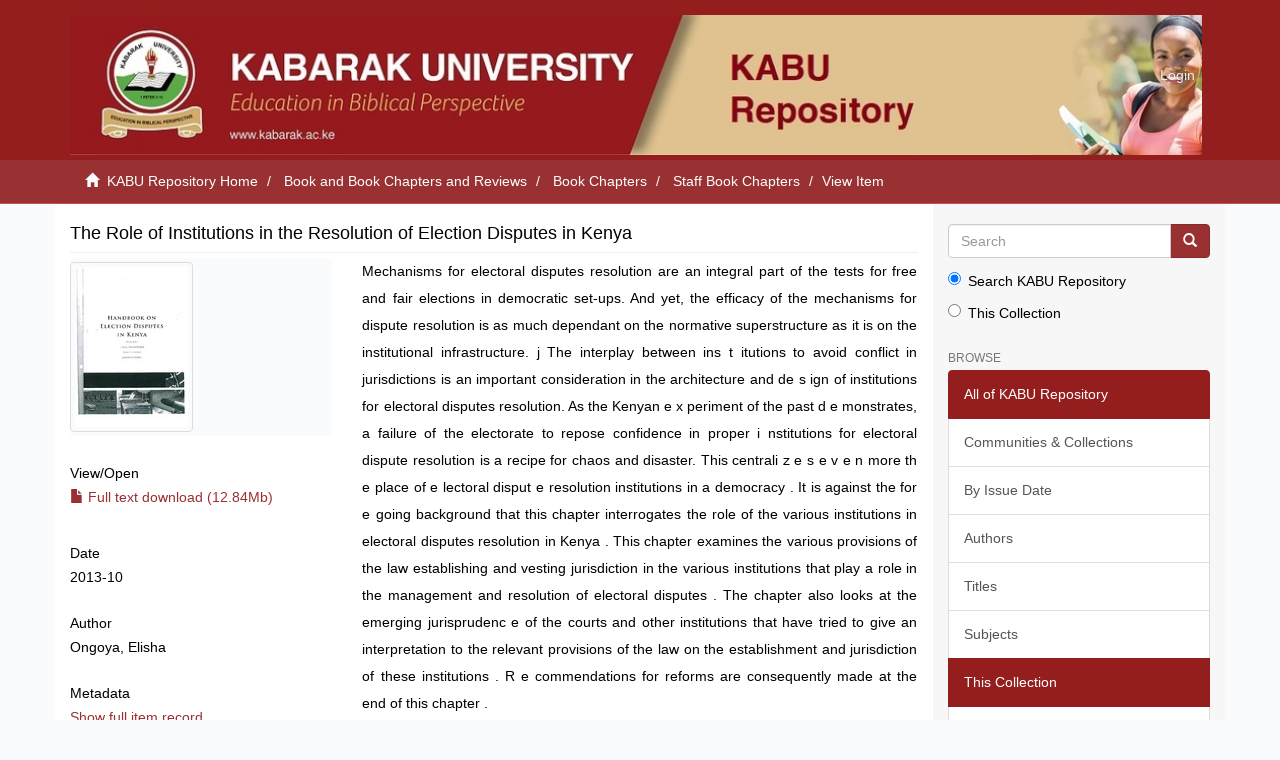

--- FILE ---
content_type: text/html;charset=utf-8
request_url: http://ir.kabarak.ac.ke/handle/123456789/1373
body_size: 4438
content:
<!DOCTYPE html>
            <!--[if lt IE 7]> <html class="no-js lt-ie9 lt-ie8 lt-ie7" lang="en"> <![endif]-->
            <!--[if IE 7]>    <html class="no-js lt-ie9 lt-ie8" lang="en"> <![endif]-->
            <!--[if IE 8]>    <html class="no-js lt-ie9" lang="en"> <![endif]-->
            <!--[if gt IE 8]><!--> <html class="no-js" lang="en"> <!--<![endif]-->
            <head><META http-equiv="Content-Type" content="text/html; charset=UTF-8">
<meta content="text/html; charset=UTF-8" http-equiv="Content-Type">
<meta content="IE=edge,chrome=1" http-equiv="X-UA-Compatible">
<meta content="width=device-width,initial-scale=1" name="viewport">
<link rel="shortcut icon" href="/themes/Mirage2/images/favicon.ico">
<link rel="apple-touch-icon" href="/themes/Mirage2/images/apple-touch-icon.png">
<meta name="Generator" content="DSpace 6.3">
<link href="/themes/Mirage2/styles/main.css" rel="stylesheet">
<link type="application/opensearchdescription+xml" rel="search" href="http://ir.kabarak.ac.ke:80/open-search/description.xml" title="DSpace">
<script>
                //Clear default text of empty text areas on focus
                function tFocus(element)
                {
                if (element.value == ' '){element.value='';}
                }
                //Clear default text of empty text areas on submit
                function tSubmit(form)
                {
                var defaultedElements = document.getElementsByTagName("textarea");
                for (var i=0; i != defaultedElements.length; i++){
                if (defaultedElements[i].value == ' '){
                defaultedElements[i].value='';}}
                }
                //Disable pressing 'enter' key to submit a form (otherwise pressing 'enter' causes a submission to start over)
                function disableEnterKey(e)
                {
                var key;

                if(window.event)
                key = window.event.keyCode;     //Internet Explorer
                else
                key = e.which;     //Firefox and Netscape

                if(key == 13)  //if "Enter" pressed, then disable!
                return false;
                else
                return true;
                }
            </script><!--[if lt IE 9]>
                <script src="/themes/Mirage2/vendor/html5shiv/dist/html5shiv.js"> </script>
                <script src="/themes/Mirage2/vendor/respond/dest/respond.min.js"> </script>
                <![endif]--><script src="/themes/Mirage2/vendor/modernizr/modernizr.js"> </script>
<title>The Role of Institutions in the Resolution of Election Disputes in Kenya</title>
<link rel="schema.DCTERMS" href="http://purl.org/dc/terms/" />
<link rel="schema.DC" href="http://purl.org/dc/elements/1.1/" />
<meta name="DC.creator" content="Ongoya, Elisha" />
<meta name="DCTERMS.dateAccepted" content="2022-10-27T07:18:33Z" scheme="DCTERMS.W3CDTF" />
<meta name="DCTERMS.available" content="2022-10-27T07:18:33Z" scheme="DCTERMS.W3CDTF" />
<meta name="DCTERMS.issued" content="2013-10" scheme="DCTERMS.W3CDTF" />
<meta name="DC.identifier" content="http://ir.kabarak.ac.ke/handle/123456789/1373" scheme="DCTERMS.URI" />
<meta name="DCTERMS.abstract" content="Mechanisms for electoral disputes resolution are an integral part of the tests for free and fair elections in democratic set-ups. And yet, the efficacy of the mechanisms for dispute resolution is&#xD;&#xA;as much dependant on the normative superstructure as it is on the institutional infrastructure. j &#xD;&#xA;The interplay between ins t itutions to avoid conflict in jurisdictions is an important consideration&#xD;&#xA;in the architecture and de s ign of institutions for electoral disputes resolution. As the Kenyan &#xD;&#xA;e x periment of the past d e monstrates, a failure of the electorate to repose confidence in proper&#xD;&#xA;i nstitutions for electoral dispute resolution is a recipe for chaos and disaster. This centrali z e s &#xD;&#xA;e v e n more th e place of e lectoral disput e resolution institutions in a democracy . It is against the&#xD;&#xA;for e going background that this chapter interrogates the role of the various institutions in &#xD;&#xA;electoral disputes resolution in Kenya . This chapter examines the various provisions of the law&#xD;&#xA;establishing and vesting jurisdiction in the various institutions that play a role in the &#xD;&#xA;management and resolution of electoral disputes . The chapter also looks at the emerging&#xD;&#xA;jurisprudenc e of the courts and other institutions that have tried to give an interpretation to the &#xD;&#xA;relevant provisions of the law on the establishment and jurisdiction of these institutions .&#xD;&#xA;R e commendations for reforms are consequently made at the end of this chapter ." xml:lang="en_US" />
<meta name="DC.description" content="German &amp; Swedish Governments" xml:lang="en_US" />
<meta name="DC.language" content="en" xml:lang="en_US" scheme="DCTERMS.RFC1766" />
<meta name="DC.publisher" content="Law Society of Kenya." xml:lang="en_US" />
<meta name="DC.subject" content="Resolution" xml:lang="en_US" />
<meta name="DC.subject" content="Election Disputes in Kenya" xml:lang="en_US" />
<meta name="DC.subject" content="Election offences" xml:lang="en_US" />
<meta name="DC.title" content="The Role of Institutions in the Resolution of Election Disputes in Kenya" xml:lang="en_US" />
<meta name="DCTERMS.alternative" content="FROM THE BOOK(Handbook on Election Disp utes in Kenya  Context, Legal Framework, Institutions and Jurisprudence )" xml:lang="en_US" />
<meta name="DC.type" content="Book chapter" xml:lang="en_US" />
<meta content="Resolution; Election Disputes in Kenya; Election offences; Book chapter" name="citation_keywords">
<meta content="The Role of Institutions in the Resolution of Election Disputes in Kenya" name="citation_title">
<meta content="Law Society of Kenya." name="citation_publisher">
<meta content="en" name="citation_language">
<meta content="Ongoya, Elisha" name="citation_author">
<meta content="http://ir.kabarak.ac.ke/bitstream/123456789/1373/1/E.%20Ongoya%2c%20The%20Role%20of%20Institutions%20in%20the%20Resolution%20of%20Election%20Disputes%20in%20Kenya.pdf" name="citation_pdf_url">
<meta content="2013-10" name="citation_date">
<meta content="http://ir.kabarak.ac.ke/handle/123456789/1373" name="citation_abstract_html_url">
</head><body>
<header>
<div role="navigation" class="navbar navbar-default navbar-static-top">
<div class="container">
<div class="navbar-header">
<button data-toggle="offcanvas" class="navbar-toggle" type="button"><span class="sr-only">Toggle navigation</span><span class="icon-bar"></span><span class="icon-bar"></span><span class="icon-bar"></span></button><a class="navbar-brand" href="/"><img src="/themes/Mirage2/images/kabu-banner.jpg"></a>
<div class="navbar-header pull-right visible-xs hidden-sm hidden-md hidden-lg">
<ul class="nav nav-pills pull-left ">
<li>
<form method="get" action="/login" style="display: inline">
<button class="navbar-toggle navbar-link"><b aria-hidden="true" class="visible-xs glyphicon glyphicon-user"></b></button>
</form>
</li>
</ul>
</div>
</div>
<div class="navbar-header pull-right hidden-xs">
<ul class="nav navbar-nav pull-left"></ul>
<ul class="nav navbar-nav pull-left">
<li>
<a href="/login"><span class="hidden-xs">Login</span></a>
</li>
</ul>
<button type="button" class="navbar-toggle visible-sm" data-toggle="offcanvas"><span class="sr-only">Toggle navigation</span><span class="icon-bar"></span><span class="icon-bar"></span><span class="icon-bar"></span></button>
</div>
</div>
</div>
</header>
<div class="trail-wrapper hidden-print">
<div class="container">
<div class="row">
<div class="col-xs-12">
<div class="breadcrumb dropdown visible-xs">
<a data-toggle="dropdown" class="dropdown-toggle" role="button" href="#" id="trail-dropdown-toggle">View Item&nbsp;<b class="caret"></b></a>
<ul aria-labelledby="trail-dropdown-toggle" role="menu" class="dropdown-menu">
<li role="presentation">
<a role="menuitem" href="/"><i aria-hidden="true" class="glyphicon glyphicon-home"></i>&nbsp;
                        KABU Repository Home</a>
</li>
<li role="presentation">
<a role="menuitem" href="/handle/123456789/579">Book and Book Chapters and Reviews</a>
</li>
<li role="presentation">
<a role="menuitem" href="/handle/123456789/581">Book Chapters</a>
</li>
<li role="presentation">
<a role="menuitem" href="/handle/123456789/582">Staff Book Chapters</a>
</li>
<li role="presentation" class="disabled">
<a href="#" role="menuitem">View Item</a>
</li>
</ul>
</div>
<ul class="breadcrumb hidden-xs">
<li>
<i aria-hidden="true" class="glyphicon glyphicon-home"></i>&nbsp;
            <a href="/">KABU Repository Home</a>
</li>
<li>
<a href="/handle/123456789/579">Book and Book Chapters and Reviews</a>
</li>
<li>
<a href="/handle/123456789/581">Book Chapters</a>
</li>
<li>
<a href="/handle/123456789/582">Staff Book Chapters</a>
</li>
<li class="active">View Item</li>
</ul>
</div>
</div>
</div>
</div>
<div class="hidden" id="no-js-warning-wrapper">
<div id="no-js-warning">
<div class="notice failure">JavaScript is disabled for your browser. Some features of this site may not work without it.</div>
</div>
</div>
<div class="container" id="main-container">
<div class="row row-offcanvas row-offcanvas-right">
<div class="horizontal-slider clearfix">
<div class="col-xs-12 col-sm-12 col-md-9 main-content">
<div>
<div id="aspect_artifactbrowser_ItemViewer_div_item-view" class="ds-static-div primary">
<!-- External Metadata URL: cocoon://metadata/handle/123456789/1373/mets.xml-->
<div class="item-summary-view-metadata">
<h2 class="page-header first-page-header">The Role of Institutions in the Resolution of Election Disputes in Kenya</h2>
<div class="row">
<div class="col-sm-4">
<div class="row">
<div class="col-xs-6 col-sm-12">
<div class="thumbnail">
<img alt="Thumbnail" class="img-thumbnail" src="/bitstream/handle/123456789/1373/E.%20Ongoya%2c%20The%20Role%20of%20Institutions%20in%20the%20Resolution%20of%20Election%20Disputes%20in%20Kenya.pdf.jpg?sequence=1928&isAllowed=y"></div>
</div>
<div class="col-xs-6 col-sm-12">
<div class="item-page-field-wrapper table word-break">
<h5>View/<wbr></wbr>Open</h5>
<div>
<a href="/bitstream/handle/123456789/1373/E.%20Ongoya%2c%20The%20Role%20of%20Institutions%20in%20the%20Resolution%20of%20Election%20Disputes%20in%20Kenya.pdf?sequence=1&isAllowed=y"><i aria-hidden="true" class="glyphicon  glyphicon-file"></i> Full text download (12.84Mb)</a>
</div>
</div>
</div>
</div>
<div class="simple-item-view-date word-break item-page-field-wrapper table">
<h5>Date</h5>2013-10</div>
<div class="simple-item-view-authors item-page-field-wrapper table">
<h5>Author</h5>
<div class="ds-dc_contributor_author-authority">Ongoya, Elisha</div>
</div>
<div class="simple-item-view-show-full item-page-field-wrapper table">
<h5>Metadata</h5>
<a href="/handle/123456789/1373?show=full">Show full item record</a>
</div>
</div>
<div class="col-sm-8">
<div class="simple-item-view-description item-page-field-wrapper table">
<h5 class="visible-xs">Abstract</h5>
<div>Mechanisms for electoral disputes resolution are an integral part of the tests for free and fair elections in democratic set-ups. And yet, the efficacy of the mechanisms for dispute resolution is&#13;
as much dependant on the normative superstructure as it is on the institutional infrastructure. j &#13;
The interplay between ins t itutions to avoid conflict in jurisdictions is an important consideration&#13;
in the architecture and de s ign of institutions for electoral disputes resolution. As the Kenyan &#13;
e x periment of the past d e monstrates, a failure of the electorate to repose confidence in proper&#13;
i nstitutions for electoral dispute resolution is a recipe for chaos and disaster. This centrali z e s &#13;
e v e n more th e place of e lectoral disput e resolution institutions in a democracy . It is against the&#13;
for e going background that this chapter interrogates the role of the various institutions in &#13;
electoral disputes resolution in Kenya . This chapter examines the various provisions of the law&#13;
establishing and vesting jurisdiction in the various institutions that play a role in the &#13;
management and resolution of electoral disputes . The chapter also looks at the emerging&#13;
jurisprudenc e of the courts and other institutions that have tried to give an interpretation to the &#13;
relevant provisions of the law on the establishment and jurisdiction of these institutions .&#13;
R e commendations for reforms are consequently made at the end of this chapter .</div>
</div>
<div class="simple-item-view-uri item-page-field-wrapper table">
<h5>URI</h5>
<span><a href="http://ir.kabarak.ac.ke/handle/123456789/1373">http://ir.kabarak.ac.ke/handle/123456789/1373</a></span>
</div>
<div class="simple-item-view-collections item-page-field-wrapper table">
<h5>Collections</h5>
<ul class="ds-referenceSet-list">
<!-- External Metadata URL: cocoon://metadata/handle/123456789/582/mets.xml-->
<li>
<a href="/handle/123456789/582">Staff Book Chapters</a> [8]</li>
</ul>
</div>
</div>
</div>
</div>
</div>
</div>
<div class="visible-xs visible-sm">
<footer>
<div class="row">
<hr>
<div class="col-xs-7 col-sm-8 footer">
<div>
	Copyright&nbsp;&copy;&nbsp;2025&nbsp; <br>
<a target="_blank" href="https://kabarak.ac.ke/library">Kabarak University Libraries </a>
</div>
<div class="hidden-print footermargin">
 | <a rel="noopener" target="_blank" title="UoN Quality Policy" href="#">Repository Policy</a> | 

                        <a href="/feedback">Send Feedback</a><a title="#" href="#"><span aria-hidden="true" class="fa fa-github fa-2x"></span></a>
</div>
</div>
</div>
<a class="hidden" href="/htmlmap">&nbsp;</a>
</footer>
</div>
</div>
<div role="navigation" id="sidebar" class="col-xs-6 col-sm-3 sidebar-offcanvas">
<div class="word-break hidden-print" id="ds-options">
<div class="ds-option-set" id="ds-search-option">
<form method="post" class="" id="ds-search-form" action="/discover">
<fieldset>
<div class="input-group">
<input placeholder="Search" type="text" class="ds-text-field form-control" name="query"><span class="input-group-btn"><button title="Go" class="ds-button-field btn btn-primary"><span aria-hidden="true" class="glyphicon glyphicon-search"></span></button></span>
</div>
<div class="radio">
<label><input checked value="" name="scope" type="radio" id="ds-search-form-scope-all">Search KABU Repository</label>
</div>
<div class="radio">
<label><input name="scope" type="radio" id="ds-search-form-scope-container" value="123456789/582">This Collection</label>
</div>
</fieldset>
</form>
</div>
<h2 class="ds-option-set-head  h6">Browse</h2>
<div id="aspect_viewArtifacts_Navigation_list_browse" class="list-group">
<a class="list-group-item active"><span class="h5 list-group-item-heading  h5">All of KABU Repository</span></a><a href="/community-list" class="list-group-item ds-option">Communities &amp; Collections</a><a href="/browse?type=dateissued" class="list-group-item ds-option">By Issue Date</a><a href="/browse?type=author" class="list-group-item ds-option">Authors</a><a href="/browse?type=title" class="list-group-item ds-option">Titles</a><a href="/browse?type=subject" class="list-group-item ds-option">Subjects</a><a class="list-group-item active"><span class="h5 list-group-item-heading  h5">This Collection</span></a><a href="/handle/123456789/582/browse?type=dateissued" class="list-group-item ds-option">By Issue Date</a><a href="/handle/123456789/582/browse?type=author" class="list-group-item ds-option">Authors</a><a href="/handle/123456789/582/browse?type=title" class="list-group-item ds-option">Titles</a><a href="/handle/123456789/582/browse?type=subject" class="list-group-item ds-option">Subjects</a>
</div>
<h2 class="ds-option-set-head  h6">My Account</h2>
<div id="aspect_viewArtifacts_Navigation_list_account" class="list-group">
<a href="/login" class="list-group-item ds-option">Login</a><a href="/register" class="list-group-item ds-option">Register</a>
</div>
<div id="aspect_viewArtifacts_Navigation_list_context" class="list-group"></div>
<div id="aspect_viewArtifacts_Navigation_list_administrative" class="list-group"></div>
<div id="aspect_discovery_Navigation_list_discovery" class="list-group"></div>
</div>
</div>
</div>
</div>
<div class="hidden-xs hidden-sm">
<footer>
<div class="row">
<hr>
<div class="col-xs-7 col-sm-8 footer">
<div>
	Copyright&nbsp;&copy;&nbsp;2025&nbsp; <br>
<a target="_blank" href="https://kabarak.ac.ke/library">Kabarak University Libraries </a>
</div>
<div class="hidden-print footermargin">
 | <a rel="noopener" target="_blank" title="UoN Quality Policy" href="#">Repository Policy</a> | 

                        <a href="/feedback">Send Feedback</a><a title="#" href="#"><span aria-hidden="true" class="fa fa-github fa-2x"></span></a>
</div>
</div>
</div>
<a class="hidden" href="/htmlmap">&nbsp;</a>
</footer>
</div>
</div>
<script type="text/javascript">
                         if(typeof window.publication === 'undefined'){
                            window.publication={};
                          };
                        window.publication.contextPath= '';window.publication.themePath= '/themes/Mirage2/';</script><script>if(!window.DSpace){window.DSpace={};}window.DSpace.context_path='';window.DSpace.theme_path='/themes/Mirage2/';</script><script src="/themes/Mirage2/scripts/theme.js"> </script>
</body></html>
